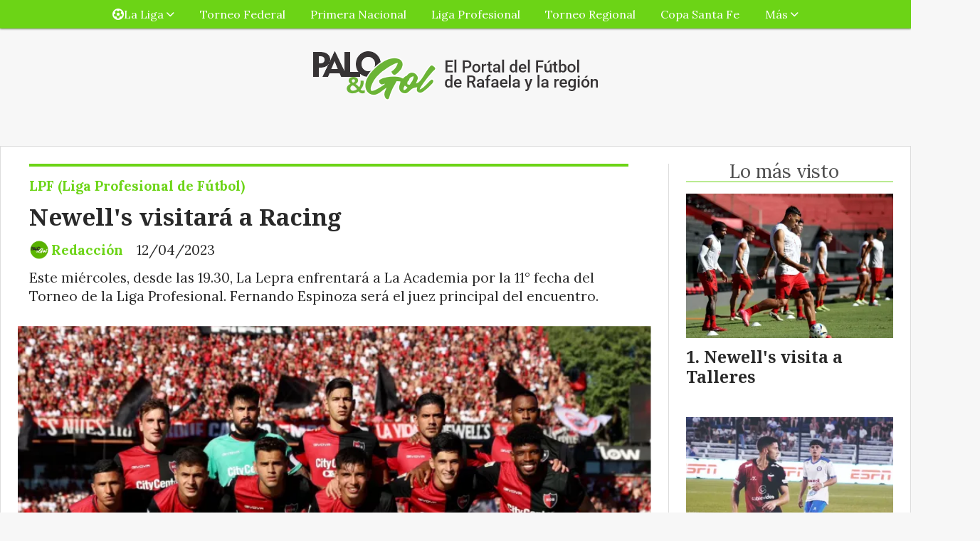

--- FILE ---
content_type: text/html; charset=utf-8
request_url: https://paloygol.com.ar/contenido/11373/newells-visitara-a-racing
body_size: 10995
content:
<!DOCTYPE html><html lang="es"><head><title>Newell&#x27;s visitará a Racing</title><meta name="description" content="Este miércoles, desde las 19.30, La Lepra enfrentará a La Academia por la 11° fecha del Torneo de la Liga Profesional. Fernando Espinoza será el juez principal del encuentro."><meta http-equiv="X-UA-Compatible" content="IE=edge"><meta charset="utf-8"><meta name="viewport" content="width=device-width,minimum-scale=1,initial-scale=1"><link rel="canonical" href="https://paloygol.com.ar/contenido/11373/newells-visitara-a-racing"><meta property="og:type" content="article"><meta property="og:site_name" content="PaloyGol.com.ar"><meta property="og:title" content="Newell's visitará a Racing"><meta property="og:description" content="Este miércoles, desde las 19.30, La Lepra enfrentará a La Academia por la 11° fecha del Torneo de la Liga Profesional. Fernando Espinoza será el juez principal del encuentro."><meta property="og:url" content="https://paloygol.com.ar/contenido/11373/newells-visitara-a-racing"><meta property="og:ttl" content="2419200"><meta property="og:image" content="https://paloygol.com.ar/download/multimedia.normal.83580c2ee29fb34a.436170747572615f6e6f726d616c2e77656270.webp"><meta property="og:image:width" content="801"><meta property="og:image:height" content="501"><meta name="twitter:image" content="https://paloygol.com.ar/download/multimedia.normal.83580c2ee29fb34a.436170747572615f6e6f726d616c2e77656270.webp"><meta property="article:published_time" content="2023-04-12T08:00-03"><meta property="article:modified_time" content="2023-04-12T08:37-03"><meta property="article:section" content="LPF (Liga Profesional de Fútbol)"><meta property="article:tag" content="Newell's visitará a Racing | Este miércoles, desde las 19.30, La Lepra enfrentará a La Academia por la 11° fecha del Torneo de la Liga Profesional. Fernando Espinoza será el juez principal del encuentro."><meta name="twitter:card" content="summary_large_image"><meta name="twitter:title" content="Newell's visitará a Racing"><meta name="twitter:description" content="Este miércoles, desde las 19.30, La Lepra enfrentará a La Academia por la 11° fecha del Torneo de la Liga Profesional. Fernando Espinoza será el juez principal del encuentro."><script type="application/ld+json">{"@context":"http://schema.org","@type":"Article","url":"https://paloygol.com.ar/contenido/11373/newells-visitara-a-racing","mainEntityOfPage":"https://paloygol.com.ar/contenido/11373/newells-visitara-a-racing","name":"Newell&#x27;s visitar\u00e1 a Racing","headline":"Newell&#x27;s visitar\u00e1 a Racing","description":"Este mi\u00e9rcoles, desde las 19.30, La Lepra enfrentar\u00e1 a La Academia por la 11\u00b0 fecha del Torneo de la Liga Profesional. Fernando Espinoza ser\u00e1 el juez principal del encuentro.","articleSection":"LPF (Liga Profesional de F\u00fatbol)","datePublished":"2023-04-12T08:00","dateModified":"2023-04-12T08:37","image":"https://paloygol.com.ar/download/multimedia.normal.83580c2ee29fb34a.436170747572615f6e6f726d616c2e77656270.webp","keywords":"El Cilindro de Avellaneda,Fecha 11,Fernando Gago,Gabriel Heinze,La Lepra,LPF,Newell&#x27;s Old Boys,Racing Club","publisher":{"@context":"http://schema.org","@type":"Organization","name":"PaloyGol.com.ar","url":"https://paloygol.com.ar/","logo":{"@type":"ImageObject","url":"https://paloygol.com.ar/static/custom/logo-grande.png?t=2026-01-24+03%3A00%3A22.109273"}},"author":{"@type":"Person","name":"Redacci\u00f3n","url":"/usuario/4/redaccion"}}</script><meta name="generator" content="Medios CMS"><link rel="dns-prefetch" href="https://fonts.googleapis.com"><link rel="preconnect" href="https://fonts.googleapis.com" crossorigin><link rel="shortcut icon" href="https://paloygol.com.ar/static/custom/favicon.png?t=2026-01-24+03%3A00%3A22.109273"><link rel="apple-touch-icon" href="https://paloygol.com.ar/static/custom/favicon.png?t=2026-01-24+03%3A00%3A22.109273"><link rel="stylesheet" href="/static/plugins/fontawesome/css/fontawesome.min.css"><link rel="stylesheet" href="/static/plugins/fontawesome/css/brands.min.css"><link rel="stylesheet" href="/static/plugins/fontawesome/css/solid.min.css"><link rel="stylesheet" href="/static/css/t_aludra/wasat.css?v=25.2-beta5" id="estilo-css"><link rel="stylesheet" href="https://fonts.googleapis.com/css?family=Noto+Serif:400,700|Lora:400,700&display=swap" crossorigin="anonymous" id="font-url"><style>:root { --font-family-alt: 'Noto Serif', serif; --font-family: 'Lora', serif; } :root {--html-font-size: 16px;--header-bg-color: transparent; --header-font-color: #292929; --nav-bg-color: var(--main-color); --nav-font-color: #ffffff; --nav-box-shadow: 0 0 3px var(--main-font-color); --header-max-width: auto; --header-margin: 0 auto 0 auto; --header-padding: 0; --header-box-shadow: none; --header-border-radius: 0; --header-border-top: none; --header-border-right: none; --header-border-bottom: none; --header-border-left: none; --logo-max-width: auto; --logo-margin: 2rem auto; --fixed-header-height: none; --main-bg-color: #ffffff; --main-font-color: #292929; --main-max-width: 1280px; --main-margin: 0 auto 2rem auto; --main-padding: 1.5rem; --main-box-shadow: none; --main-border-radius: 0; --main-border-top: solid 1px #dddddd; --main-border-right: solid 1px #dddddd; --main-border-bottom: solid 1px #dddddd; --main-border-left: solid 1px #dddddd; --aside-ancho: 340px; --aside-margin: 0 0 0 1.5rem; --aside-padding: 0 0 0 1.5rem; --aside-border-left: solid 1px #ddd; --aside-border-right: none; --footer-bg-color: #383838; --footer-font-color: #ffffff; --footer-max-width: auto; --footer-margin: 4rem 0 0 0; --footer-padding: 1rem; --footer-box-shadow: none; --footer-border-radius: 0; --footer-border-top: none; --footer-border-right: none; --footer-border-bottom: none; --footer-border-left: none; --wrapper-max-width: auto; --wrapper-box-shadow: none; --menu-bg-color: var(--main-color); --menu-text-align: center; --menu-max-width: auto; --menu-margin: 0; --menu-padding: 0 0 0 0; --menu-box-shadow: 0 0 3px; --menu-border-radius: 0; --menu-border-top: none; --menu-border-right: none; --menu-border-bottom: none; --menu-border-left: none; --submenu-bg-color: var(--main-color); --submenu-box-shadow: 0 0 3px; --submenu-padding: 0; --submenu-border-radius: none; --submenu-item-margin: 0; --menuitem-bg-color: transparent; --menuitem-font-color: #ffffff; --menuitem-hover-bg-color: #ffffff; --menuitem-hover-font-color: var(--main-color); --menuitem-font-family: var(--font-family); --menuitem-font-size: 16px; --menuitem-font-weight: none; --menuitem-line-height: 40px; --menuitem-text-transform: none; --menuitem-icon-size: inherit; --menuitem-padding: 0em 1.1em; --menuitem-margin: 0; --menuitem-border-radius: 0; --menuitem-box-shadow: none; --menuitem-border-bottom: none; --menuitem-hover-border-bottom: none; --post-text-align: initial; --post-margin: 0 0 2rem 0; --post-padding: 0; --post-box-shadow: none; --post-border-radius: 0; --post-border-top: none; --post-border-right: none; --post-border-bottom: none; --post-border-left: none; --post-bg-color: transparent; --post-categoria-display: initial; --post-autor-display: initial; --post-detalle-display: initial; --post-img-aspect-ratio: 70%; --post-img-border-radius: 0; --post-img-box-shadow: none; --post-img-filter: none; --post-img-hover-filter: none; --post-grid-min-width: 16rem; --post-grid-column-gap: 1.5rem; --fullpost-enc-align: left; --fullpost-enc-bg-color: transparent; --fullpost-enc-max-width: auto; --fullpost-enc-margin: 0 2rem 1rem 1rem; --fullpost-enc-padding: 1rem 0 0 0; --fullpost-enc-box-shadow: none; --fullpost-enc-border-radius: 0; --fullpost-enc-border-top: solid 4px var(--main-color); --fullpost-enc-border-right: none; --fullpost-enc-border-bottom: none; --fullpost-enc-border-left: none; --fullpost-main-bg-color: transparent; --fullpost-main-max-width: auto; --fullpost-main-margin: 0 0 6rem 0; --fullpost-main-padding: 0; --fullpost-main-box-shadow: none; --fullpost-main-border-radius: 0; --fullpost-main-border-top: none; --fullpost-main-border-right: none; --fullpost-main-border-bottom: none; --fullpost-main-border-left: none; --cuerpo-padding: 0; --cuerpo-border-left: none; --buttons-bg-color: var(--main-color); --buttons-font-color: #ffffff; --buttons-hover-bg-color: #000000; --buttons-hover-font-color: #ffffff; --buttons-font-family: var(--font-family-alt); --buttons-font-size: inherit; --buttons-margin: 0; --buttons-padding: 8px 14px; --buttons-box-shadow: none; --buttons-border-radius: 0; --buttons-border-top: none; --buttons-border-right: none; --buttons-border-bottom: none; --buttons-border-left: none; --inputs-bg-color: #ffffff; --inputs-font-color: #5e5e5e; --inputs-font-family: inherit; --inputs-font-size: 14px; --inputs-padding: 8px; --inputs-box-shadow: 1px 1px 5px grey; --inputs-border-radius: 0; --inputs-border-top: none; --inputs-border-right: none; --inputs-border-bottom: none; --inputs-border-left: none; --titulobloques-bg-color: transparent; --titulobloques-font-color: #4f4f4f; --titulobloques-font-family: var(--font-family); --titulobloques-font-size: 26px; --titulobloques-text-align: center; --titulobloques-max-width: auto; --titulobloques-margin: 0 0 1rem 0; --titulobloques-padding: 0 1rem .1em 0; --titulobloques-box-shadow: none; --titulobloques-border-radius: none; --titulobloques-border-top: none; --titulobloques-border-right: none; --titulobloques-border-bottom: solid 1px var(--main-color); --titulobloques-border-left: none; --titulopagina-bg-color: transparent; --titulopagina-font-color: #404040; --titulopagina-font-family: var(--font-family-alt); --titulopagina-font-size: 26px; --titulopagina-text-align: inherit; --titulopagina-max-width: 44rem; --titulopagina-margin: 0 0 1rem 0; --titulopagina-padding: 0 3rem 0rem 0; --titulopagina-box-shadow: none; --titulopagina-border-radius: 0; --titulopagina-border-top: none; --titulopagina-border-right: none; --titulopagina-border-bottom: solid 1px var(--main-color); --titulopagina-border-left: none; --main-color: #6cd416; --bg-color: #f7f7f7; --splash-opacity: 1;--splash-pointer-events: initial;--splash-align-items: center;--splash-justify-content: center;} </style><link rel="stylesheet" href="https://cdnjs.cloudflare.com/ajax/libs/photoswipe/4.1.2/photoswipe.min.css"><link rel="stylesheet" href="https://cdnjs.cloudflare.com/ajax/libs/photoswipe/4.1.2/default-skin/default-skin.min.css"><script defer src="https://cdnjs.cloudflare.com/ajax/libs/lazysizes/5.3.2/lazysizes.min.js" integrity="sha512-q583ppKrCRc7N5O0n2nzUiJ+suUv7Et1JGels4bXOaMFQcamPk9HjdUknZuuFjBNs7tsMuadge5k9RzdmO+1GQ==" crossorigin="anonymous" referrerpolicy="no-referrer"></script><script async src="https://www.googletagmanager.com/gtag/js"></script><script>window.dataLayer=window.dataLayer||[];function gtag(){dataLayer.push(arguments);};gtag('js',new Date());gtag('config','G-ETDKF070NV');gtag('config','G-3H6T5BQPXP');</script><meta content="1683DF9381F45F5C0016AE2D8D81B197" name="msvalidate.01"><meta content="Futbol, Liga, Rafaelina, Rafaela, Sunchales, Atletico, Ramona, Maria Juana, San Vicente, Frontera, Santa Fe, Copa, Primera B, Primera C, goleador, tabla, posiciones, Primera A, Femenino, Soccer, Gol, Sportivo, Deportivo, Tacural, Moises Ville, pediodismo, Nacional B, Federal A, Ben Hur, 9 de Julio, Unión, Libertad, Ferrocarril, Peñarol, Quilmes, Talleres" name="keywords"><meta content="index, follow" name="robots"><meta content="Rafaela" name="city"><meta content="Argentina" name="country"><meta content="Santa Fe" name="state"><meta content="2300" name="zipcode"><script>(function(c,l,a,r,i,t,y){c[a]=c[a]||function(){(c[a].q=c[a].q||[]).push(arguments)};t=l.createElement(r);t.async=1;t.src="https://www.clarity.ms/tag/"+i;y=l.getElementsByTagName(r)[0];y.parentNode.insertBefore(t,y);})(window,document,"clarity","script","54qtygzscz");</script><script async src="https://www.googletagmanager.com/gtag/js?id=UA-142663283-1"></script><script>window.dataLayer=window.dataLayer||[];function gtag(){dataLayer.push(arguments);}
gtag('js',new Date());gtag('config','UA-142663283-1');</script><script>(function(i,s,o,g,r,a,m){i['GoogleAnalyticsObject']=r;i[r]=i[r]||function(){(i[r].q=i[r].q||[]).push(arguments)},i[r].l=1*new Date();a=s.createElement(o),m=s.getElementsByTagName(o)[0];a.async=1;a.src=g;m.parentNode.insertBefore(a,m)})(window,document,'script','https://www.google-analytics.com/analytics.js','ga');ga('create','UA-142663283-1','auto');ga('send','pageview');</script><div id="fb-root"></div><script async crossorigin="anonymous" defer src="https://connect.facebook.net/es_LA/sdk.js#xfbml=1&version=v4.0&appId=1979067125652736&autoLogAppEvents=1"></script><script async custom-element="amp-ad" src="https://cdn.ampproject.org/v0/amp-ad-0.1.js"></script><meta content="tj0615hzpwtzjk5gvie4haro6ojfic" name="facebook-domain-verification"><meta content="2129210054050254" property="fb:pages"><script>(function(w,d,s,l,i){w[l]=w[l]||[];w[l].push({'gtm.start':new Date().getTime(),event:'gtm.js'});var f=d.getElementsByTagName(s)[0],j=d.createElement(s),dl=l!='dataLayer'?'&l='+l:'';j.async=true;j.src='https://www.googletagmanager.com/gtm.js?id='+i+dl;f.parentNode.insertBefore(j,f);})(window,document,'script','dataLayer','GTM-KBLL3KQ');</script><meta content="9fa6a99d6f" name="verify-admitad"></head><body><div id="wrapper" class="wrapper contenido contenido noticia"><header class="header headerA2"><a class="open-nav"><i class="fa fa-bars"></i></a><div class="header__logo"><a href="/"><img class="only-desktop" src="https://paloygol.com.ar/static/custom/logo.png?t=2026-01-24+03%3A00%3A22.109273" alt="PaloyGol.com.ar"><img class="only-mobile" src="https://paloygol.com.ar/static/custom/logo-movil.png?t=2026-01-24+03%3A00%3A22.109273" alt="PaloyGol.com.ar"></a></div><div id="publi-48" data-nombre="Ads Google 05" class="publi publi-html E"><script async src="https://pagead2.googlesyndication.com/pagead/js/adsbygoogle.js?client=ca-pub-9831321804530020" crossorigin="anonymous"></script><ins class="adsbygoogle" style="display:block" data-ad-format="fluid" data-ad-layout-key="+42+qd+66-k3+81" data-ad-client="ca-pub-9831321804530020" data-ad-slot="7741738817"></ins><script>(adsbygoogle=window.adsbygoogle||[]).push({});</script></div><div class="header__menu "><ul><li class="header__menu__item "><a href="/categoria/2/lorem" target><i class="fa fa-fw fa-futbol"></i> La Liga <i class="fa fa-chevron-down"></i></a><ul><li><a href="/categoria/6/primera-a" target> Primera A </a></li><li><a href="/categoria/7/primera-b" target> Primera B </a></li></ul></li><li class="header__menu__item "><a href="/categoria/1/semper" target> Torneo Federal </a></li><li class="header__menu__item "><a href="/categoria/11/b-nacional" target> Primera Nacional </a></li><li class="header__menu__item "><a href="/categoria/16/liga-profesional-de-futbol" target> Liga Profesional </a></li><li class="header__menu__item "><a href="/categoria/15/torneo-regional" target> Torneo Regional </a></li><li class="header__menu__item "><a href="/categoria/10/copa-santa-fe" target> Copa Santa Fe </a></li><li class="header__menu__item "><a href="None" target="_blank"> Más <i class="fa fa-chevron-down"></i></a><ul><li><a href="/categoria/13/futbol-femenino" target> Fútbol Femenino </a></li><li><a href="/buscar" target><i class="fa fa-fw fa-search"></i> Buscar </a></li></ul></li></ul></div><section class="nav" id="nav"><a class="close-nav"><i class="fa fa-times"></i></a><div class="nav__logo"><a href="/"><img class="only-desktop" src="https://paloygol.com.ar/static/custom/logo.png?t=2026-01-24+03%3A00%3A22.109273" alt="PaloyGol.com.ar"><img class="only-mobile" src="https://paloygol.com.ar/static/custom/logo-movil.png?t=2026-01-24+03%3A00%3A22.109273" alt="PaloyGol.com.ar"></a></div><div class="menu-simple menu0"><div class="menu-simple__item subitems"><a href="/categoria/2/lorem" target><i class="fa fa-fw fa-futbol"></i> La Liga </a><a href="/categoria/6/primera-a" target class="menu-simple__item"> Primera A </a><a href="/categoria/7/primera-b" target class="menu-simple__item"> Primera B </a></div><div class="menu-simple__item "><a href="/categoria/1/semper" target> Torneo Federal </a></div><div class="menu-simple__item "><a href="/categoria/11/b-nacional" target> Primera Nacional </a></div><div class="menu-simple__item "><a href="/categoria/16/liga-profesional-de-futbol" target> Liga Profesional </a></div><div class="menu-simple__item "><a href="/categoria/15/torneo-regional" target> Torneo Regional </a></div><div class="menu-simple__item "><a href="/categoria/10/copa-santa-fe" target> Copa Santa Fe </a></div><div class="menu-simple__item subitems"><a href="None" target="_blank"> Más </a><a href="/categoria/13/futbol-femenino" target class="menu-simple__item"> Fútbol Femenino </a><a href="/buscar" target class="menu-simple__item"><i class="fa fa-fw fa-search"></i> Buscar </a></div></div><div class="social-buttons"><a class="social-buttons__item facebook" href="https://www.facebook.com/PaloyGolOk" target="_blank"><i class="fa fa-brands fa-facebook"></i></a><a class="social-buttons__item twitter" href="https://twitter.com/PaloyGolOk/" target="_blank"><i class="fa fa-brands fa-x-twitter"></i></a><a class="social-buttons__item youtube" href="https://www.youtube.com/@PaloyGolTVRafaela" target="_blank"><i class="fa fa-brands fa-youtube"></i></a><a class="social-buttons__item instagram" href="https://www.instagram.com/paloygol.com.ar" target="_blank"><i class="fa fa-brands fa-instagram"></i></a></div><div class="menu-simple menu1"><div class="menu-simple__item "><a href="/contacto" target> ¿En qué podemos ayudarte? </a></div><div class="menu-simple__item "><a href="/historial" target> Historial de noticias </a></div><div class="menu-simple__item "><a href="/categoria/2/la-liga" target> La Liga </a></div><div class="menu-simple__item "><a href="/categoria/1/torneo-federal" target> Torneo Federal </a></div><div class="menu-simple__item "><a href="/categoria/11/b-nacional" target> Primera Nacional </a></div><div class="menu-simple__item "><a href="/categoria/10/copa-santa-fe" target> Copa Santa Fe </a></div><div class="menu-simple__item "><a href="/categoria/12/mundo" target> Mundo </a></div><div class="menu-simple__item "><a href="/zoom/a_default/user/login?_next=%2Fa_default%2Findex" target><i class="fa fa-fw fa-sign-in"></i> Ingresar </a></div><div class="menu-simple__item "><a href="https://www.puntonegocios.com.ar" target="_blank"> Ultimas noticias sobre negocios </a></div></div><div class="datos-contacto"><div class="telefono"><i class="fa fa-phone"></i><span>03492 15227070</span></div><div class="email"><i class="fa fa-envelope"></i><span><a href="/cdn-cgi/l/email-protection#4737262b283e20282b35262126222b2607202a262e2b6924282a"><span class="__cf_email__" data-cfemail="2353424f4c5a444c4f51424542464f4263444e424a4f0d404c4e">[email&#160;protected]</span></a></span></div></div></section></header><main class="main main3"><section class="principal"><div class="fullpost__encabezado orden3"><h1 class="fullpost__titulo">Newell&#x27;s visitará a Racing</h1><p class="fullpost__copete">Este miércoles, desde las 19.30, La Lepra enfrentará a La Academia por la 11° fecha del Torneo de la Liga Profesional. Fernando Espinoza será el juez principal del encuentro.</p><span class="fullpost__categoria"><a href="https://paloygol.com.ar/categoria/16/lpf-liga-profesional-de-futbol">LPF (Liga Profesional de Fútbol)</a></span><span class="fullpost__fecha"><span class="fecha">12/04/2023</span></span><span class="fullpost__autor"><img src="/download/auth_user.foto.ba34d3f790715157.6c6f676f2d7079672e706e67.png" alt="Redacción"><a href="/usuario/4/redaccion">Redacción</a></span></div></section><section class="extra1"><div class="fullpost__main orden2  left"><div class="fullpost__imagen "><img alt="Captura" class="img-responsive lazyload" data-sizes="auto" data-src="/download/multimedia.normal.83580c2ee29fb34a.436170747572615f6e6f726d616c2e77656270.webp" data-srcset="/download/multimedia.normal.83580c2ee29fb34a.436170747572615f6e6f726d616c2e77656270.webp 801w, /download/multimedia.miniatura.a32f51a363b46d16.436170747572615f6d696e6961747572612e77656270.webp 400w" height="501" src="data:," width="801"><div class="fullpost__detalle-multimedia"><span>Newell&#x27;s tendrá un duro desafío en Avellaneda.</span><span>(Foto: Prensa NOB)</span></div></div><div class="fullpost__cuerpo"><p>En continuaci&oacute;n con la 11&deg; fecha del Torneo de la Liga Profesional, este mi&eacute;rcoles, desde las 19.30 en el "Cilindro de Avellaneda", Racing recibir&aacute; a Newell's Old Boys de Rosario. Fernando Espinoza ser&aacute; el encargado de impartir justicia entre La Academia y La Lepra.</p><p>Despu&eacute;s del aburrido empate 0 a 0 en el cl&aacute;sico ante Rosario Central, Newell's ir&aacute; por un triunfo que lo mantenga en el lote de protagonistas. Para enfrentar al equipo de Fernando Gago, el DT Rojinegro Gabriel Heinze har&iacute;a una sola variante, el ingreso de Pablo P&eacute;rez en el mediocampo en reemplazo de Juan Sforza. El resto ser&iacute;an los mismos que igualaron ante El Canalla rosarino.</p><p>Por el lado de Racing, intentar&aacute; recuperarse de la ca&iacute;da en La Plata frente al juvenil elenco de Gimnasia y Esgrima. La Academia suma 17 puntos en la tabla, apenas dos m&aacute;s que su rival, en lo que ser&aacute; un partido interesante pensando en acercarse al l&iacute;der River Plate.</p><table border="0" style="height: 94px; width: 100.265%; border-collapse: collapse; float: left;"><tbody><tr style="height: 19px;"><td colspan="3" style="width: 95%; border-style: solid; border-color: #c3dbb1; background-color: #b5fd3c; text-align: center; height: 19px;"><strong>11&deg; Fecha - Torneo Liga Profesional 2023</strong></td></tr><tr style="height: 21px; border-style: solid; border-color: #ccccc2;"><td style="width: 45%; height: 21px; border-style: solid; border-color: #c3dbb1; background-color: #d7fcbb; text-align: center;"><strong>Racing Club</strong></td><td style="width: 5%; height: 21px; border-style: solid; border-color: #c3dbb1; background-color: #d7fcbb; text-align: center;"><strong><span style="font-size: 14px;">Vs.</span></strong></td><td style="width: 45%; height: 21px; border-style: solid; border-color: #c3dbb1; background-color: #d7fcbb; text-align: center;"><span style="font-size: 14px;"><strong>Newell's Old Boys</strong></span></td></tr><tr style="height: 19px;"><td colspan="3" style="width: 95%; height: 19px; text-align: center;"><span style="font-size: 14px;">Mi&eacute;rcoles 12/04 - Estadio Cilindro de Avellaneda - Horario: 19.30</span></td></tr></tbody></table><hr style="font-family: Verdana, Arial, Helvetica, sans-serif; text-align: center;"><p><strong>Probables formaciones:</strong></p><p><span style="text-decoration: underline;"><strong>Racing Club:</strong></span> Gabriel Arias; Iv&aacute;n Pillud, Leonardo Sigali, Emiliano Ins&uacute;a y &Oacute;scar Opazo; An&iacute;bal Moreno, Tom&aacute;s Avil&eacute;s, Nicol&aacute;s Oroz y Mat&iacute;as Rojas; Paolo Guerrero y Gabriel Hauche. <strong>DT: </strong>Fernando Gago.<br>&nbsp;<br><strong><span style="text-decoration: underline;">Newell's Old Boys:</span> Lucas Hoyos; Jherson Mosquera, Willer Ditta, Facundo Mansilla y Bruno Pitt&oacute;n; Iv&aacute;n G&oacute;mez, Pablo P&eacute;rez y Cristian Ferreira; Brian Aguirre, Jorge Recalde y Ramiro Sordo. DT: Gabriel Heinze.</strong></p></div><div class="fullpost__etiquetas"><a class="fullpost__etiqueta" href="https://paloygol.com.ar/tema/4044/el-cilindro-de-avellaneda" rel="tag">El Cilindro de Avellaneda</a><a class="fullpost__etiqueta" href="https://paloygol.com.ar/tema/4543/fecha-11" rel="tag">Fecha 11</a><a class="fullpost__etiqueta" href="https://paloygol.com.ar/tema/2555/fernando-gago" rel="tag">Fernando Gago</a><a class="fullpost__etiqueta" href="https://paloygol.com.ar/tema/1269/gabriel-heinze" rel="tag">Gabriel Heinze</a><a class="fullpost__etiqueta" href="https://paloygol.com.ar/tema/3482/la-lepra" rel="tag">La Lepra</a><a class="fullpost__etiqueta" href="https://paloygol.com.ar/tema/2811/lpf" rel="tag">LPF</a><a class="fullpost__etiqueta" href="https://paloygol.com.ar/tema/2611/newells-old-boys" rel="tag">Newell&#x27;s Old Boys</a><a class="fullpost__etiqueta" href="https://paloygol.com.ar/tema/951/racing-club" rel="tag">Racing Club</a></div><div class="fullpost__share-post widget-share-post share_post type4"><a class="share_post__item facebook" href="https://www.facebook.com/sharer/sharer.php?u=https://paloygol.com.ar/contenido/11373/newells-visitara-a-racing" target="_blank"><i class="fa fa-fw fa-lg fa-brands fa-facebook"></i></a><a class="share_post__item twitter" href="https://twitter.com/intent/tweet?url=https://paloygol.com.ar/contenido/11373/newells-visitara-a-racing&text=Newell%27s%20visitar%C3%A1%20a%20Racing" target="_blank"><i class="fa fa-fw fa-lg fa-brands fa-x-twitter"></i></a><a class="share_post__item linkedin" href="https://www.linkedin.com/shareArticle?url=https://paloygol.com.ar/contenido/11373/newells-visitara-a-racing" target="_blank"><i class="fa fa-fw fa-lg fa-brands fa-linkedin"></i></a><a class="share_post__item whatsapp" href="https://api.whatsapp.com/send?text=Newell's visitará a Racing+https://paloygol.com.ar/contenido/11373/newells-visitara-a-racing" target="_blank"><i class="fa fa-fw fa-lg fa-brands fa-whatsapp"></i></a><a class="share_post__item telegram" href="https://t.me/share/url?url=https://paloygol.com.ar/contenido/11373/newells-visitara-a-racing&text=Newell's visitará a Racing" target="_blank"><i class="fa fa-fw fa-lg fa-brands fa-telegram"></i></a><a class="share_post__item mobile" onclick="mobile_share('https://paloygol.com.ar/contenido/11373/newells-visitara-a-racing', 'Newell's visitará a Racing')"><i class="fa fa-fw fa-lg fa-share-alt"></i></a><script data-cfasync="false" src="/cdn-cgi/scripts/5c5dd728/cloudflare-static/email-decode.min.js"></script><script>function mobile_share(url,title){if(navigator.share){navigator.share({title:title,url:url}).catch((error)=>console.log('Error sharing',error));}else{console.log('LOG: navigator.share not available');return false;}}</script></div><div id="publi-46" data-nombre="Contenido relacionado Adsense" class="publi publi-html C6"><script async src="https://pagead2.googlesyndication.com/pagead/js/adsbygoogle.js"></script><ins class="adsbygoogle" style="display:block" data-ad-format="autorelaxed" data-ad-client="ca-pub-9831321804530020" data-ad-slot="2599494408"></ins><script>(adsbygoogle=window.adsbygoogle||[]).push({});</script></div><div class="comentarios fullpost__comentarios" id="contenedor-comentarios"><form action="javascript:void(0);" style="display:block; margin:2em auto; max-width:100%; text-align:center;"><button class="ver-comentarios" style="display:block; margin:2em auto; width:auto;">Ver comentarios</button></form></div><div id="publi-104" data-nombre="Centro Asistencial horizontal" class="publi publi-imagen not-desktop C7"><img class="img-responsive lazyload puntero" width="734" height="250" data-url="http://www.centroasistencial.com.ar/pagamenos" data-publicidad="104" data-nombre="Centro Asistencial horizontal" style="margin:0 auto" src="data:," data-src="/download/publicidades.imagxs.b64f735e-5d13-449a-9482-8b77e86d0bc1.gif"></div><div id="publi-104" data-nombre="Centro Asistencial horizontal" class="publi publi-imagen not-movil C7"><img class="img-responsive lazyload puntero" width="734" height="250" data-url="http://www.centroasistencial.com.ar/pagamenos" data-publicidad="104" data-nombre="Centro Asistencial horizontal" style="margin:0 auto" src="data:," data-src="/download/publicidades.imagen.bb989d605b193045.aW1hZ2VuLmdpZg==.gif"></div></div></section><section class="extra2"><section class="bloque relacionados cant6"><div class="bloque__titulo ">Te puede interesar</div><div class="bloque__lista"><article class="post post__noticia post1"><a class="post__imagen autoratio" href="/contenido/18806/arranque-torcido-para-la-lepra-en-cordoba"><img alt="Captura de pantalla 2026-01-24 003904" class="img-responsive lazyload" data-sizes="auto" data-src="/download/multimedia.normal.9eef92bdcf22f473.bm9ybWFsLndlYnA%3D.webp" data-srcset="/download/multimedia.normal.9eef92bdcf22f473.bm9ybWFsLndlYnA%3D.webp 800w, /download/multimedia.miniatura.8f0c7bd3a45a61a4.bWluaWF0dXJhLndlYnA%3D.webp 400w" height="532" src="data:," width="800"></a><div class="post__datos"><h2 class="post__titulo"><a href="/contenido/18806/arranque-torcido-para-la-lepra-en-cordoba">Arranque torcido para &quot;La Lepra&quot; en Córdoba</a></h2><div class="post__autor"><span class="autor__nombre">Redacción</span></div><a href="https://paloygol.com.ar/categoria/16/lpf-liga-profesional-de-futbol" class="post__categoria">LPF (Liga Profesional de Fútbol)</a><span class="post__fecha"><span class="fecha"><span class="fecha">23/01/2026</span></span></span></div><p class="post__detalle">Newell’s aguantó lo que pudo, jugó replegado y terminó cayendo 2-1 ante un Talleres superior en el debut del Apertura 2026 de la LPF. Walter Núñez marcó el gol para los rosarinos.</p></article><article class="post post__noticia post1"><a class="post__imagen autoratio" href="/contenido/18817/central-arranca-con-caras-nuevas-ante-belgrano"><img alt="Captura de pantalla 2026-01-23 092817" class="img-responsive lazyload" data-sizes="auto" data-src="/download/multimedia.normal.8dbe8133a3ea79e8.bm9ybWFsLndlYnA%3D.webp" data-srcset="/download/multimedia.normal.8dbe8133a3ea79e8.bm9ybWFsLndlYnA%3D.webp 807w, /download/multimedia.miniatura.b7002c65b4f23c97.bWluaWF0dXJhLndlYnA%3D.webp 400w" height="507" src="data:," width="807"></a><div class="post__datos"><h2 class="post__titulo"><a href="/contenido/18817/central-arranca-con-caras-nuevas-ante-belgrano">Central arranca con caras nuevas ante Belgrano</a></h2><div class="post__autor"><span class="autor__nombre">Redacción</span></div><a href="https://paloygol.com.ar/categoria/16/lpf-liga-profesional-de-futbol" class="post__categoria">LPF (Liga Profesional de Fútbol)</a><span class="post__fecha"><span class="fecha"><span class="fecha">23/01/2026</span></span></span></div><p class="post__detalle">Almirón debutaría en Arroyito con tres refuerzos desde el inicio y un equipo muy similar a modelo 2025. Desde las 22 y con arbitraje de Yael Falcón Pérez.</p></article><article class="post post__noticia post1"><a class="post__imagen autoratio" href="/contenido/18821/nicolas-wabeke-ya-entrena-en-independiente"><img alt="Nico Wabeke" class="img-responsive lazyload" data-sizes="auto" data-src="/download/multimedia.normal.ae7b98e54b3748c8.bm9ybWFsLndlYnA%3D.webp" data-srcset="/download/multimedia.normal.ae7b98e54b3748c8.bm9ybWFsLndlYnA%3D.webp 801w, /download/multimedia.miniatura.80d6ac30c875170e.bWluaWF0dXJhLndlYnA%3D.webp 378w" height="636" src="data:," width="801"></a><div class="post__datos"><h2 class="post__titulo"><a href="/contenido/18821/nicolas-wabeke-ya-entrena-en-independiente">Nicolás Wabeke ya entrena en Independiente</a></h2><div class="post__autor"><span class="autor__nombre">Redacción</span></div><a href="https://paloygol.com.ar/categoria/16/lpf-liga-profesional-de-futbol" class="post__categoria">LPF (Liga Profesional de Fútbol)</a><span class="post__fecha"><span class="fecha"><span class="fecha">23/01/2026</span></span></span></div><p class="post__detalle">El juvenil de Atlético de Rafaela fue cedido a préstamo al &quot;Rojo&quot; de Avellaneda, por dos años, con opción de compra. Jugará en División Reserva de AFA.</p></article><article class="post post__noticia post1"><a class="post__imagen autoratio" href="/contenido/18805/newells-visita-a-talleres"><img alt="Captura de pantalla 2026-01-22 085435" class="img-responsive lazyload" data-sizes="auto" data-src="/download/multimedia.normal.aa654d34821ceccf.bm9ybWFsLndlYnA%3D.webp" data-srcset="/download/multimedia.normal.aa654d34821ceccf.bm9ybWFsLndlYnA%3D.webp 806w, /download/multimedia.miniatura.973ba2340de9e119.bWluaWF0dXJhLndlYnA%3D.webp 400w" height="505" src="data:," width="806"></a><div class="post__datos"><h2 class="post__titulo"><a href="/contenido/18805/newells-visita-a-talleres">Newell&#x27;s visita a Talleres</a></h2><div class="post__autor"><span class="autor__nombre">Redacción</span></div><a href="https://paloygol.com.ar/categoria/16/lpf-liga-profesional-de-futbol" class="post__categoria">LPF (Liga Profesional de Fútbol)</a><span class="post__fecha"><span class="fecha"><span class="fecha">23/01/2026</span></span></span></div><p class="post__detalle">&quot;La Lepra&quot; hará su debut en la LPF, este viernes, desde las 22.15 en el estadio &quot;Mario A. Kempes&quot; de Córdoba. Luis Lobo Medina será el árbitro principal entre cordobeses y rosarinos.</p></article><article class="post post__noticia post1"><a class="post__imagen autoratio" href="/contenido/18804/union-sumo-en-el-debut-y-dejo-buenas-sensaciones-ante-el-calamar"><img alt="Captura de pantalla 2026-01-22 230927" class="img-responsive lazyload" data-sizes="auto" data-src="/download/multimedia.normal.8aedad3a649ec17a.bm9ybWFsLndlYnA%3D.webp" data-srcset="/download/multimedia.normal.8aedad3a649ec17a.bm9ybWFsLndlYnA%3D.webp 799w, /download/multimedia.miniatura.a39d386d495debd1.bWluaWF0dXJhLndlYnA%3D.webp 400w" height="550" src="data:," width="799"></a><div class="post__datos"><h2 class="post__titulo"><a href="/contenido/18804/union-sumo-en-el-debut-y-dejo-buenas-sensaciones-ante-el-calamar">Unión sumó en el debut y dejó buenas sensaciones ante &quot;El Calamar&quot;</a></h2><div class="post__autor"><span class="autor__nombre">Redacción</span></div><a href="https://paloygol.com.ar/categoria/16/lpf-liga-profesional-de-futbol" class="post__categoria">LPF (Liga Profesional de Fútbol)</a><span class="post__fecha"><span class="fecha"><span class="fecha">22/01/2026</span></span></span></div><p class="post__detalle">&quot;El Tatengue&quot; igualó 0 a 0 frente a Platense en el estadio &quot;15 de Abril&quot;, en el arranque del Torneo Apertura de la LPF, con una mejor imagen en el complemento y un Mansilla clave bajo los tres palos.</p></article><article class="post post__noticia post1"><a class="post__imagen autoratio" href="/contenido/18801/union-abre-la-lpf-ante-platense"><img alt="Captura de pantalla 2026-01-21 175834" class="img-responsive lazyload" data-sizes="auto" data-src="/download/multimedia.normal.bc903358fce98a0f.bm9ybWFsLndlYnA%3D.webp" data-srcset="/download/multimedia.normal.bc903358fce98a0f.bm9ybWFsLndlYnA%3D.webp 803w, /download/multimedia.miniatura.870af55eb1ce2072.bWluaWF0dXJhLndlYnA%3D.webp 400w" height="525" src="data:," width="803"></a><div class="post__datos"><h2 class="post__titulo"><a href="/contenido/18801/union-abre-la-lpf-ante-platense">Unión abre la LPF ante Platense</a></h2><div class="post__autor"><span class="autor__nombre">Redacción</span></div><a href="https://paloygol.com.ar/categoria/16/lpf-liga-profesional-de-futbol" class="post__categoria">LPF (Liga Profesional de Fútbol)</a><span class="post__fecha"><span class="fecha"><span class="fecha">22/01/2026</span></span></span></div><p class="post__detalle">El equipo de Leonardo Madelón pone primera en la Liga Profesional, este jueves desde las 20, en el estadio &quot;15 de Abril&quot;. Debut oficial, camiseta nueva y un once que repite la base que dejó buenas sensaciones en la pretemporada.</p></article></div></section></section><section class="aside"><section class="bloque lo-mas-visto"><div class="bloque__titulo ">Lo más visto</div><div class="bloque__lista"><article class="post post__noticia post1"><a class="post__imagen autoratio" href="/contenido/18805/newells-visita-a-talleres"><img alt="Captura de pantalla 2026-01-22 085435" class="img-responsive lazyload" data-sizes="auto" data-src="/download/multimedia.normal.aa654d34821ceccf.bm9ybWFsLndlYnA%3D.webp" data-srcset="/download/multimedia.normal.aa654d34821ceccf.bm9ybWFsLndlYnA%3D.webp 806w, /download/multimedia.miniatura.973ba2340de9e119.bWluaWF0dXJhLndlYnA%3D.webp 400w" height="505" src="data:," width="806"></a><div class="post__datos"><h2 class="post__titulo"><a href="/contenido/18805/newells-visita-a-talleres">Newell&#x27;s visita a Talleres</a></h2><div class="post__autor"><span class="autor__nombre">Redacción</span></div><a href="https://paloygol.com.ar/categoria/16/lpf-liga-profesional-de-futbol" class="post__categoria">LPF (Liga Profesional de Fútbol)</a><span class="post__fecha"><span class="fecha"><span class="fecha">23/01/2026</span></span></span></div><p class="post__detalle">&quot;La Lepra&quot; hará su debut en la LPF, este viernes, desde las 22.15 en el estadio &quot;Mario A. Kempes&quot; de Córdoba. Luis Lobo Medina será el árbitro principal entre cordobeses y rosarinos.</p></article><article class="post post__noticia post1"><a class="post__imagen autoratio" href="/contenido/18808/colon-cayo-por-penales-ante-paysandu-fc"><img alt="Captura de pantalla 2026-01-23 205711" class="img-responsive lazyload" data-sizes="auto" data-src="/download/multimedia.normal.ba3fb82c360e96ee.bm9ybWFsLndlYnA%3D.webp" data-srcset="/download/multimedia.normal.ba3fb82c360e96ee.bm9ybWFsLndlYnA%3D.webp 806w, /download/multimedia.miniatura.878a7ed365c43e10.bWluaWF0dXJhLndlYnA%3D.webp 400w" height="508" src="data:," width="806"></a><div class="post__datos"><h2 class="post__titulo"><a href="/contenido/18808/colon-cayo-por-penales-ante-paysandu-fc">Colón cayó por penales ante Paysandú FC</a></h2><div class="post__autor"><span class="autor__nombre">Redacción</span></div><a href="https://paloygol.com.ar/categoria/40/torneos-de-verano" class="post__categoria">Torneos de Verano</a><span class="post__fecha"><span class="fecha"><span class="fecha">23/01/2026</span></span></span></div><p class="post__detalle">&quot;El Sabalero&quot; igualó 1 a 1 frente al equipo uruguayo y luego no pudo en los penales (5-3), en el marco del último amistoso de la Serie Río de la Plata. En los 90 minutos, Ignacio Lago marcó el gol, para el equipo de Ezequiel Medrán.</p></article><article class="post post__noticia post1"><a class="post__imagen autoratio" href="/contenido/18812/federal-a-9-de-julio-sumo-sus-primeros-refuerzos"><img alt="Diseño sin título" class="img-responsive lazyload" data-sizes="auto" data-src="/download/multimedia.normal.9d34ead7000c5771.bm9ybWFsLndlYnA%3D.webp" data-srcset="/download/multimedia.normal.9d34ead7000c5771.bm9ybWFsLndlYnA%3D.webp 800w, /download/multimedia.miniatura.9f7faad820e26320.bWluaWF0dXJhLndlYnA%3D.webp 400w" height="500" src="data:," width="800"></a><div class="post__datos"><h2 class="post__titulo"><a href="/contenido/18812/federal-a-9-de-julio-sumo-sus-primeros-refuerzos">Federal A: 9 de Julio sumó sus primeros refuerzos</a></h2><div class="post__autor"><span class="autor__nombre">Redacción</span></div><a href="https://paloygol.com.ar/categoria/1/torneo-federal-a" class="post__categoria">Torneo Federal A</a><span class="post__fecha"><span class="fecha"><span class="fecha">22/01/2026</span></span></span></div><p class="post__detalle">&quot;El León&quot; incorporó 3 futbolistas para la temporada 2026 del Torneo Federal A. Un defensor, un extremo y un delantero. ¡Te contamos quiénes llegaron!</p></article><article class="post post__noticia post1"><a class="post__imagen autoratio" href="/contenido/18815/atletico-prepara-la-revancha-ante-patronato"><img alt="crema" class="img-responsive lazyload" data-sizes="auto" data-src="/download/multimedia.normal.90cfde98caa81631.bm9ybWFsLndlYnA%3D.webp" data-srcset="/download/multimedia.normal.90cfde98caa81631.bm9ybWFsLndlYnA%3D.webp 801w, /download/multimedia.miniatura.b6f4fb0c73c4f61f.bWluaWF0dXJhLndlYnA%3D.webp 400w" height="506" src="data:," width="801"></a><div class="post__datos"><h2 class="post__titulo"><a href="/contenido/18815/atletico-prepara-la-revancha-ante-patronato">Atlético prepara la revancha ante Patronato</a></h2><div class="post__autor"><span class="autor__nombre">Redacción</span></div><a href="https://paloygol.com.ar/categoria/11/primera-nacional" class="post__categoria">Primera Nacional</a><span class="post__fecha"><span class="fecha"><span class="fecha">23/01/2026</span></span></span></div><p class="post__detalle">El plantel celeste jugará este sábado, un nuevo compromiso amistoso ante &quot;El Patrón&quot;. Será a partir de las 9 de la mañana, en el Predio del Autódromo.</p></article><article class="post post__noticia post1"><a class="post__imagen autoratio" href="/contenido/18817/central-arranca-con-caras-nuevas-ante-belgrano"><img alt="Captura de pantalla 2026-01-23 092817" class="img-responsive lazyload" data-sizes="auto" data-src="/download/multimedia.normal.8dbe8133a3ea79e8.bm9ybWFsLndlYnA%3D.webp" data-srcset="/download/multimedia.normal.8dbe8133a3ea79e8.bm9ybWFsLndlYnA%3D.webp 807w, /download/multimedia.miniatura.b7002c65b4f23c97.bWluaWF0dXJhLndlYnA%3D.webp 400w" height="507" src="data:," width="807"></a><div class="post__datos"><h2 class="post__titulo"><a href="/contenido/18817/central-arranca-con-caras-nuevas-ante-belgrano">Central arranca con caras nuevas ante Belgrano</a></h2><div class="post__autor"><span class="autor__nombre">Redacción</span></div><a href="https://paloygol.com.ar/categoria/16/lpf-liga-profesional-de-futbol" class="post__categoria">LPF (Liga Profesional de Fútbol)</a><span class="post__fecha"><span class="fecha"><span class="fecha">23/01/2026</span></span></span></div><p class="post__detalle">Almirón debutaría en Arroyito con tres refuerzos desde el inicio y un equipo muy similar a modelo 2025. Desde las 22 y con arbitraje de Yael Falcón Pérez.</p></article></div></section></section></main><footer class="footer "><div class="menu-simple "><div class="menu-simple__item "><a href="/contacto" target> ¿En qué podemos ayudarte? </a></div><div class="menu-simple__item "><a href="/historial" target> Historial de noticias </a></div><div class="menu-simple__item "><a href="/categoria/2/la-liga" target> La Liga </a></div><div class="menu-simple__item "><a href="/categoria/1/torneo-federal" target> Torneo Federal </a></div><div class="menu-simple__item "><a href="/categoria/11/b-nacional" target> Primera Nacional </a></div><div class="menu-simple__item "><a href="/categoria/10/copa-santa-fe" target> Copa Santa Fe </a></div><div class="menu-simple__item "><a href="/categoria/12/mundo" target> Mundo </a></div><div class="menu-simple__item "><a href="/zoom/a_default/user/login?_next=%2Fa_default%2Findex" target><i class="fa fa-fw fa-sign-in"></i> Ingresar </a></div><div class="menu-simple__item "><a href="https://www.puntonegocios.com.ar" target="_blank"> Ultimas noticias sobre negocios </a></div></div><div class="bloque-html"><div class="codigo-html"><p style="text-align: center;"><img alt="paloygol-logo" class="img-responsive lazyload" data-src="http://paloygol.com.ar/download/multimedia.miniatura.81c652e7f812ac5b.70616c6f79676f6c2d6c6f676f5f6d696e6961747572612e706e67.png" data-srcset="/download/multimedia.miniatura.81c652e7f812ac5b.70616c6f79676f6c2d6c6f676f5f6d696e6961747572612e706e67.png 219w" height="55" sizes="auto" src="data:," style="display: block; margin-left: auto; margin-right: auto;" width="125"></p><p style="text-align: center;"><span style="font-size: 14px;">Somos el portal de F&uacute;tbol de Rafaela y la regi&oacute;n con informaci&oacute;n de todas las categor&iacute;as de la Liga Rafaelina, el Torneo Federal, la Copa Santa Fe y el f&uacute;tbol profesional.</span></p><p style="text-align: center;"></p></div></div><div class="social-buttons"><a class="social-buttons__item facebook" href="https://www.facebook.com/PaloyGolOk" target="_blank"><i class="fa fa-brands fa-facebook"></i></a><a class="social-buttons__item twitter" href="https://twitter.com/PaloyGolOk/" target="_blank"><i class="fa fa-brands fa-x-twitter"></i></a><a class="social-buttons__item youtube" href="https://www.youtube.com/@PaloyGolTVRafaela" target="_blank"><i class="fa fa-brands fa-youtube"></i></a><a class="social-buttons__item instagram" href="https://www.instagram.com/paloygol.com.ar" target="_blank"><i class="fa fa-brands fa-instagram"></i></a></div><div class="datos-contacto"><div class="telefono"><i class="fa fa-phone"></i><span>03492 15227070</span></div><div class="email"><i class="fa fa-envelope"></i><span><a href="/cdn-cgi/l/email-protection#3040515c5f49575f5c42515651555c5170575d51595c1e535f5d"><span class="__cf_email__" data-cfemail="1c6c7d7073657b73706e7d7a7d79707d5c7b717d7570327f7371">[email&#160;protected]</span></a></span></div></div><div class="poweredby"></div></footer></div><div class="pswp" tabindex="-1" role="dialog" aria-hidden="true"><div class="pswp__bg"></div><div class="pswp__scroll-wrap"><div class="pswp__container"><div class="pswp__item"></div><div class="pswp__item"></div><div class="pswp__item"></div></div><div class="pswp__ui pswp__ui--hidden"><div class="pswp__top-bar"><div class="pswp__counter"></div><button class="pswp__button pswp__button--close" title="Cerrar (Esc)"></button><button class="pswp__button pswp__button--share" title="Compartir"></button><button class="pswp__button pswp__button--fs" title="Pantalla completa"></button><button class="pswp__button pswp__button--zoom" title="Zoom"></button><div class="pswp__preloader"><div class="pswp__preloader__icn"><div class="pswp__preloader__cut"><div class="pswp__preloader__donut"></div></div></div></div></div><div class="pswp__share-modal pswp__share-modal--hidden pswp__single-tap"><div class="pswp__share-tooltip"></div></div><button class="pswp__button pswp__button--arrow--left" title="Anterior"></button><button class="pswp__button pswp__button--arrow--right" title="Siguiente"></button><div class="pswp__caption"><div class="pswp__caption__center"></div></div></div></div></div><script data-cfasync="false" src="/cdn-cgi/scripts/5c5dd728/cloudflare-static/email-decode.min.js"></script><script src="https://www.google.com/recaptcha/enterprise.js" async defer></script><script>let config={template:"aludra",gaMedios:"G-ETDKF070NV",lang:"es",googleAnalyticsId:"G-3H6T5BQPXP",recaptchaPublicKey:"6Ld7LPwrAAAAAG-0ZA5enjV7uzQwjJPVHgBn7ojV",planFree:false,preroll:null,copyProtection:null,comentarios:null,newsletter:null,photoswipe:null,splash:null,twitear:null,scrollInfinito:null,cookieConsent:null,encuestas:null,blockadblock:null,escucharArticulos:null,};config.preroll={src:"https://medios.io/static/videos/preroll/medios1.webm",url:"https://medios.io/precios",nombre:"MCMS PrerollBreve"};config.comentarios={sistema:"facebook",disqusShortname:""};config.photoswipe={items:[]};config.photoswipe.items.push({src:"/download/multimedia.normal.83580c2ee29fb34a.436170747572615f6e6f726d616c2e77656270.webp",w:"801",h:"501",title:"Newell&#x27;s tendrá un duro desafío en Avellaneda. - (Foto: Prensa NOB)"});config.splash={frecuencia:86400,showDelay:2,closeDelay:15};config.scrollInfinito={maxpages:10};config.blockadblock={titulo:"¡Atención!",mensaje:"Detectamos un bloqueador de anuncios activo en el navegador, desactívalo para continuar."};config.listaContenido={etiqueta:951,autor_id:4,};window.MediosConfig=config;</script><script defer src="/static/js/app.min.js?v=25.2-beta5"></script><div id="fb-root"></div><script async defer crossorigin="anonymous" src="https://connect.facebook.net/es_LA/sdk.js#xfbml=1&version=v13.0&autoLogAppEvents=1&appId="></script><script async src="https://news.google.com/swg/js/v1/swg-basic.js" type="application/javascript"></script><script>(self.SWG_BASIC=self.SWG_BASIC||[]).push(basicSubscriptions=>{basicSubscriptions.init({type:"NewsArticle",isPartOfType:["Product"],isPartOfProductId:"CAoiEI1RlEpdoMBlptDRfSHu_Fs:openaccess",clientOptions:{theme:"light",lang:"es"},});});</script><meta content="fCx543ELSSwdbIc39_HAB_SpXRKFvjfQGXcygJ2zJow" name="google-site-verification"><script async src="https://www.googletagmanager.com/gtag/js?id=G-3H6T5BQPXP"></script><script>window.dataLayer=window.dataLayer||[];function gtag(){dataLayer.push(arguments);}
gtag('js',new Date());gtag('config','G-3H6T5BQPXP');</script><script defer src="https://static.cloudflareinsights.com/beacon.min.js/vcd15cbe7772f49c399c6a5babf22c1241717689176015" integrity="sha512-ZpsOmlRQV6y907TI0dKBHq9Md29nnaEIPlkf84rnaERnq6zvWvPUqr2ft8M1aS28oN72PdrCzSjY4U6VaAw1EQ==" data-cf-beacon='{"version":"2024.11.0","token":"099d691d4f7645a0bf8291a0bb871583","r":1,"server_timing":{"name":{"cfCacheStatus":true,"cfEdge":true,"cfExtPri":true,"cfL4":true,"cfOrigin":true,"cfSpeedBrain":true},"location_startswith":null}}' crossorigin="anonymous"></script>
</body></html>

--- FILE ---
content_type: text/html; charset=utf-8
request_url: https://www.google.com/recaptcha/api2/aframe
body_size: -86
content:
<!DOCTYPE HTML><html><head><meta http-equiv="content-type" content="text/html; charset=UTF-8"></head><body><script nonce="wklbmDwr9izFNG6mnZdPzg">/** Anti-fraud and anti-abuse applications only. See google.com/recaptcha */ try{var clients={'sodar':'https://pagead2.googlesyndication.com/pagead/sodar?'};window.addEventListener("message",function(a){try{if(a.source===window.parent){var b=JSON.parse(a.data);var c=clients[b['id']];if(c){var d=document.createElement('img');d.src=c+b['params']+'&rc='+(localStorage.getItem("rc::a")?sessionStorage.getItem("rc::b"):"");window.document.body.appendChild(d);sessionStorage.setItem("rc::e",parseInt(sessionStorage.getItem("rc::e")||0)+1);localStorage.setItem("rc::h",'1769269530747');}}}catch(b){}});window.parent.postMessage("_grecaptcha_ready", "*");}catch(b){}</script></body></html>